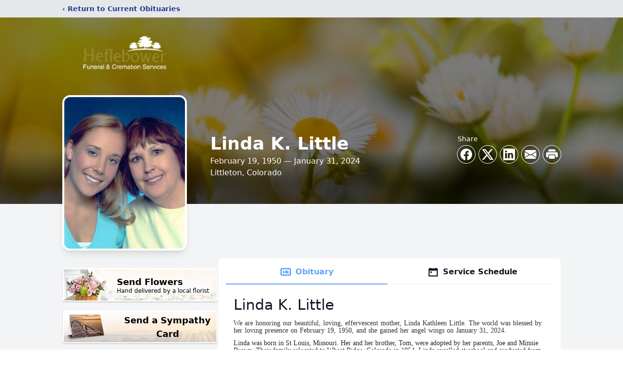

--- FILE ---
content_type: text/html; charset=utf-8
request_url: https://www.google.com/recaptcha/enterprise/anchor?ar=1&k=6LeNL5ohAAAAAGixm-BDfh5tntkUvPbeUITzjn5j&co=aHR0cHM6Ly93d3cuaGVmbGVib3dlcmZ1bmVyYWxzZXJ2aWNlcy5jb206NDQz&hl=en&type=image&v=PoyoqOPhxBO7pBk68S4YbpHZ&theme=light&size=invisible&badge=bottomright&anchor-ms=20000&execute-ms=30000&cb=d3dc6eg4esu4
body_size: 48502
content:
<!DOCTYPE HTML><html dir="ltr" lang="en"><head><meta http-equiv="Content-Type" content="text/html; charset=UTF-8">
<meta http-equiv="X-UA-Compatible" content="IE=edge">
<title>reCAPTCHA</title>
<style type="text/css">
/* cyrillic-ext */
@font-face {
  font-family: 'Roboto';
  font-style: normal;
  font-weight: 400;
  font-stretch: 100%;
  src: url(//fonts.gstatic.com/s/roboto/v48/KFO7CnqEu92Fr1ME7kSn66aGLdTylUAMa3GUBHMdazTgWw.woff2) format('woff2');
  unicode-range: U+0460-052F, U+1C80-1C8A, U+20B4, U+2DE0-2DFF, U+A640-A69F, U+FE2E-FE2F;
}
/* cyrillic */
@font-face {
  font-family: 'Roboto';
  font-style: normal;
  font-weight: 400;
  font-stretch: 100%;
  src: url(//fonts.gstatic.com/s/roboto/v48/KFO7CnqEu92Fr1ME7kSn66aGLdTylUAMa3iUBHMdazTgWw.woff2) format('woff2');
  unicode-range: U+0301, U+0400-045F, U+0490-0491, U+04B0-04B1, U+2116;
}
/* greek-ext */
@font-face {
  font-family: 'Roboto';
  font-style: normal;
  font-weight: 400;
  font-stretch: 100%;
  src: url(//fonts.gstatic.com/s/roboto/v48/KFO7CnqEu92Fr1ME7kSn66aGLdTylUAMa3CUBHMdazTgWw.woff2) format('woff2');
  unicode-range: U+1F00-1FFF;
}
/* greek */
@font-face {
  font-family: 'Roboto';
  font-style: normal;
  font-weight: 400;
  font-stretch: 100%;
  src: url(//fonts.gstatic.com/s/roboto/v48/KFO7CnqEu92Fr1ME7kSn66aGLdTylUAMa3-UBHMdazTgWw.woff2) format('woff2');
  unicode-range: U+0370-0377, U+037A-037F, U+0384-038A, U+038C, U+038E-03A1, U+03A3-03FF;
}
/* math */
@font-face {
  font-family: 'Roboto';
  font-style: normal;
  font-weight: 400;
  font-stretch: 100%;
  src: url(//fonts.gstatic.com/s/roboto/v48/KFO7CnqEu92Fr1ME7kSn66aGLdTylUAMawCUBHMdazTgWw.woff2) format('woff2');
  unicode-range: U+0302-0303, U+0305, U+0307-0308, U+0310, U+0312, U+0315, U+031A, U+0326-0327, U+032C, U+032F-0330, U+0332-0333, U+0338, U+033A, U+0346, U+034D, U+0391-03A1, U+03A3-03A9, U+03B1-03C9, U+03D1, U+03D5-03D6, U+03F0-03F1, U+03F4-03F5, U+2016-2017, U+2034-2038, U+203C, U+2040, U+2043, U+2047, U+2050, U+2057, U+205F, U+2070-2071, U+2074-208E, U+2090-209C, U+20D0-20DC, U+20E1, U+20E5-20EF, U+2100-2112, U+2114-2115, U+2117-2121, U+2123-214F, U+2190, U+2192, U+2194-21AE, U+21B0-21E5, U+21F1-21F2, U+21F4-2211, U+2213-2214, U+2216-22FF, U+2308-230B, U+2310, U+2319, U+231C-2321, U+2336-237A, U+237C, U+2395, U+239B-23B7, U+23D0, U+23DC-23E1, U+2474-2475, U+25AF, U+25B3, U+25B7, U+25BD, U+25C1, U+25CA, U+25CC, U+25FB, U+266D-266F, U+27C0-27FF, U+2900-2AFF, U+2B0E-2B11, U+2B30-2B4C, U+2BFE, U+3030, U+FF5B, U+FF5D, U+1D400-1D7FF, U+1EE00-1EEFF;
}
/* symbols */
@font-face {
  font-family: 'Roboto';
  font-style: normal;
  font-weight: 400;
  font-stretch: 100%;
  src: url(//fonts.gstatic.com/s/roboto/v48/KFO7CnqEu92Fr1ME7kSn66aGLdTylUAMaxKUBHMdazTgWw.woff2) format('woff2');
  unicode-range: U+0001-000C, U+000E-001F, U+007F-009F, U+20DD-20E0, U+20E2-20E4, U+2150-218F, U+2190, U+2192, U+2194-2199, U+21AF, U+21E6-21F0, U+21F3, U+2218-2219, U+2299, U+22C4-22C6, U+2300-243F, U+2440-244A, U+2460-24FF, U+25A0-27BF, U+2800-28FF, U+2921-2922, U+2981, U+29BF, U+29EB, U+2B00-2BFF, U+4DC0-4DFF, U+FFF9-FFFB, U+10140-1018E, U+10190-1019C, U+101A0, U+101D0-101FD, U+102E0-102FB, U+10E60-10E7E, U+1D2C0-1D2D3, U+1D2E0-1D37F, U+1F000-1F0FF, U+1F100-1F1AD, U+1F1E6-1F1FF, U+1F30D-1F30F, U+1F315, U+1F31C, U+1F31E, U+1F320-1F32C, U+1F336, U+1F378, U+1F37D, U+1F382, U+1F393-1F39F, U+1F3A7-1F3A8, U+1F3AC-1F3AF, U+1F3C2, U+1F3C4-1F3C6, U+1F3CA-1F3CE, U+1F3D4-1F3E0, U+1F3ED, U+1F3F1-1F3F3, U+1F3F5-1F3F7, U+1F408, U+1F415, U+1F41F, U+1F426, U+1F43F, U+1F441-1F442, U+1F444, U+1F446-1F449, U+1F44C-1F44E, U+1F453, U+1F46A, U+1F47D, U+1F4A3, U+1F4B0, U+1F4B3, U+1F4B9, U+1F4BB, U+1F4BF, U+1F4C8-1F4CB, U+1F4D6, U+1F4DA, U+1F4DF, U+1F4E3-1F4E6, U+1F4EA-1F4ED, U+1F4F7, U+1F4F9-1F4FB, U+1F4FD-1F4FE, U+1F503, U+1F507-1F50B, U+1F50D, U+1F512-1F513, U+1F53E-1F54A, U+1F54F-1F5FA, U+1F610, U+1F650-1F67F, U+1F687, U+1F68D, U+1F691, U+1F694, U+1F698, U+1F6AD, U+1F6B2, U+1F6B9-1F6BA, U+1F6BC, U+1F6C6-1F6CF, U+1F6D3-1F6D7, U+1F6E0-1F6EA, U+1F6F0-1F6F3, U+1F6F7-1F6FC, U+1F700-1F7FF, U+1F800-1F80B, U+1F810-1F847, U+1F850-1F859, U+1F860-1F887, U+1F890-1F8AD, U+1F8B0-1F8BB, U+1F8C0-1F8C1, U+1F900-1F90B, U+1F93B, U+1F946, U+1F984, U+1F996, U+1F9E9, U+1FA00-1FA6F, U+1FA70-1FA7C, U+1FA80-1FA89, U+1FA8F-1FAC6, U+1FACE-1FADC, U+1FADF-1FAE9, U+1FAF0-1FAF8, U+1FB00-1FBFF;
}
/* vietnamese */
@font-face {
  font-family: 'Roboto';
  font-style: normal;
  font-weight: 400;
  font-stretch: 100%;
  src: url(//fonts.gstatic.com/s/roboto/v48/KFO7CnqEu92Fr1ME7kSn66aGLdTylUAMa3OUBHMdazTgWw.woff2) format('woff2');
  unicode-range: U+0102-0103, U+0110-0111, U+0128-0129, U+0168-0169, U+01A0-01A1, U+01AF-01B0, U+0300-0301, U+0303-0304, U+0308-0309, U+0323, U+0329, U+1EA0-1EF9, U+20AB;
}
/* latin-ext */
@font-face {
  font-family: 'Roboto';
  font-style: normal;
  font-weight: 400;
  font-stretch: 100%;
  src: url(//fonts.gstatic.com/s/roboto/v48/KFO7CnqEu92Fr1ME7kSn66aGLdTylUAMa3KUBHMdazTgWw.woff2) format('woff2');
  unicode-range: U+0100-02BA, U+02BD-02C5, U+02C7-02CC, U+02CE-02D7, U+02DD-02FF, U+0304, U+0308, U+0329, U+1D00-1DBF, U+1E00-1E9F, U+1EF2-1EFF, U+2020, U+20A0-20AB, U+20AD-20C0, U+2113, U+2C60-2C7F, U+A720-A7FF;
}
/* latin */
@font-face {
  font-family: 'Roboto';
  font-style: normal;
  font-weight: 400;
  font-stretch: 100%;
  src: url(//fonts.gstatic.com/s/roboto/v48/KFO7CnqEu92Fr1ME7kSn66aGLdTylUAMa3yUBHMdazQ.woff2) format('woff2');
  unicode-range: U+0000-00FF, U+0131, U+0152-0153, U+02BB-02BC, U+02C6, U+02DA, U+02DC, U+0304, U+0308, U+0329, U+2000-206F, U+20AC, U+2122, U+2191, U+2193, U+2212, U+2215, U+FEFF, U+FFFD;
}
/* cyrillic-ext */
@font-face {
  font-family: 'Roboto';
  font-style: normal;
  font-weight: 500;
  font-stretch: 100%;
  src: url(//fonts.gstatic.com/s/roboto/v48/KFO7CnqEu92Fr1ME7kSn66aGLdTylUAMa3GUBHMdazTgWw.woff2) format('woff2');
  unicode-range: U+0460-052F, U+1C80-1C8A, U+20B4, U+2DE0-2DFF, U+A640-A69F, U+FE2E-FE2F;
}
/* cyrillic */
@font-face {
  font-family: 'Roboto';
  font-style: normal;
  font-weight: 500;
  font-stretch: 100%;
  src: url(//fonts.gstatic.com/s/roboto/v48/KFO7CnqEu92Fr1ME7kSn66aGLdTylUAMa3iUBHMdazTgWw.woff2) format('woff2');
  unicode-range: U+0301, U+0400-045F, U+0490-0491, U+04B0-04B1, U+2116;
}
/* greek-ext */
@font-face {
  font-family: 'Roboto';
  font-style: normal;
  font-weight: 500;
  font-stretch: 100%;
  src: url(//fonts.gstatic.com/s/roboto/v48/KFO7CnqEu92Fr1ME7kSn66aGLdTylUAMa3CUBHMdazTgWw.woff2) format('woff2');
  unicode-range: U+1F00-1FFF;
}
/* greek */
@font-face {
  font-family: 'Roboto';
  font-style: normal;
  font-weight: 500;
  font-stretch: 100%;
  src: url(//fonts.gstatic.com/s/roboto/v48/KFO7CnqEu92Fr1ME7kSn66aGLdTylUAMa3-UBHMdazTgWw.woff2) format('woff2');
  unicode-range: U+0370-0377, U+037A-037F, U+0384-038A, U+038C, U+038E-03A1, U+03A3-03FF;
}
/* math */
@font-face {
  font-family: 'Roboto';
  font-style: normal;
  font-weight: 500;
  font-stretch: 100%;
  src: url(//fonts.gstatic.com/s/roboto/v48/KFO7CnqEu92Fr1ME7kSn66aGLdTylUAMawCUBHMdazTgWw.woff2) format('woff2');
  unicode-range: U+0302-0303, U+0305, U+0307-0308, U+0310, U+0312, U+0315, U+031A, U+0326-0327, U+032C, U+032F-0330, U+0332-0333, U+0338, U+033A, U+0346, U+034D, U+0391-03A1, U+03A3-03A9, U+03B1-03C9, U+03D1, U+03D5-03D6, U+03F0-03F1, U+03F4-03F5, U+2016-2017, U+2034-2038, U+203C, U+2040, U+2043, U+2047, U+2050, U+2057, U+205F, U+2070-2071, U+2074-208E, U+2090-209C, U+20D0-20DC, U+20E1, U+20E5-20EF, U+2100-2112, U+2114-2115, U+2117-2121, U+2123-214F, U+2190, U+2192, U+2194-21AE, U+21B0-21E5, U+21F1-21F2, U+21F4-2211, U+2213-2214, U+2216-22FF, U+2308-230B, U+2310, U+2319, U+231C-2321, U+2336-237A, U+237C, U+2395, U+239B-23B7, U+23D0, U+23DC-23E1, U+2474-2475, U+25AF, U+25B3, U+25B7, U+25BD, U+25C1, U+25CA, U+25CC, U+25FB, U+266D-266F, U+27C0-27FF, U+2900-2AFF, U+2B0E-2B11, U+2B30-2B4C, U+2BFE, U+3030, U+FF5B, U+FF5D, U+1D400-1D7FF, U+1EE00-1EEFF;
}
/* symbols */
@font-face {
  font-family: 'Roboto';
  font-style: normal;
  font-weight: 500;
  font-stretch: 100%;
  src: url(//fonts.gstatic.com/s/roboto/v48/KFO7CnqEu92Fr1ME7kSn66aGLdTylUAMaxKUBHMdazTgWw.woff2) format('woff2');
  unicode-range: U+0001-000C, U+000E-001F, U+007F-009F, U+20DD-20E0, U+20E2-20E4, U+2150-218F, U+2190, U+2192, U+2194-2199, U+21AF, U+21E6-21F0, U+21F3, U+2218-2219, U+2299, U+22C4-22C6, U+2300-243F, U+2440-244A, U+2460-24FF, U+25A0-27BF, U+2800-28FF, U+2921-2922, U+2981, U+29BF, U+29EB, U+2B00-2BFF, U+4DC0-4DFF, U+FFF9-FFFB, U+10140-1018E, U+10190-1019C, U+101A0, U+101D0-101FD, U+102E0-102FB, U+10E60-10E7E, U+1D2C0-1D2D3, U+1D2E0-1D37F, U+1F000-1F0FF, U+1F100-1F1AD, U+1F1E6-1F1FF, U+1F30D-1F30F, U+1F315, U+1F31C, U+1F31E, U+1F320-1F32C, U+1F336, U+1F378, U+1F37D, U+1F382, U+1F393-1F39F, U+1F3A7-1F3A8, U+1F3AC-1F3AF, U+1F3C2, U+1F3C4-1F3C6, U+1F3CA-1F3CE, U+1F3D4-1F3E0, U+1F3ED, U+1F3F1-1F3F3, U+1F3F5-1F3F7, U+1F408, U+1F415, U+1F41F, U+1F426, U+1F43F, U+1F441-1F442, U+1F444, U+1F446-1F449, U+1F44C-1F44E, U+1F453, U+1F46A, U+1F47D, U+1F4A3, U+1F4B0, U+1F4B3, U+1F4B9, U+1F4BB, U+1F4BF, U+1F4C8-1F4CB, U+1F4D6, U+1F4DA, U+1F4DF, U+1F4E3-1F4E6, U+1F4EA-1F4ED, U+1F4F7, U+1F4F9-1F4FB, U+1F4FD-1F4FE, U+1F503, U+1F507-1F50B, U+1F50D, U+1F512-1F513, U+1F53E-1F54A, U+1F54F-1F5FA, U+1F610, U+1F650-1F67F, U+1F687, U+1F68D, U+1F691, U+1F694, U+1F698, U+1F6AD, U+1F6B2, U+1F6B9-1F6BA, U+1F6BC, U+1F6C6-1F6CF, U+1F6D3-1F6D7, U+1F6E0-1F6EA, U+1F6F0-1F6F3, U+1F6F7-1F6FC, U+1F700-1F7FF, U+1F800-1F80B, U+1F810-1F847, U+1F850-1F859, U+1F860-1F887, U+1F890-1F8AD, U+1F8B0-1F8BB, U+1F8C0-1F8C1, U+1F900-1F90B, U+1F93B, U+1F946, U+1F984, U+1F996, U+1F9E9, U+1FA00-1FA6F, U+1FA70-1FA7C, U+1FA80-1FA89, U+1FA8F-1FAC6, U+1FACE-1FADC, U+1FADF-1FAE9, U+1FAF0-1FAF8, U+1FB00-1FBFF;
}
/* vietnamese */
@font-face {
  font-family: 'Roboto';
  font-style: normal;
  font-weight: 500;
  font-stretch: 100%;
  src: url(//fonts.gstatic.com/s/roboto/v48/KFO7CnqEu92Fr1ME7kSn66aGLdTylUAMa3OUBHMdazTgWw.woff2) format('woff2');
  unicode-range: U+0102-0103, U+0110-0111, U+0128-0129, U+0168-0169, U+01A0-01A1, U+01AF-01B0, U+0300-0301, U+0303-0304, U+0308-0309, U+0323, U+0329, U+1EA0-1EF9, U+20AB;
}
/* latin-ext */
@font-face {
  font-family: 'Roboto';
  font-style: normal;
  font-weight: 500;
  font-stretch: 100%;
  src: url(//fonts.gstatic.com/s/roboto/v48/KFO7CnqEu92Fr1ME7kSn66aGLdTylUAMa3KUBHMdazTgWw.woff2) format('woff2');
  unicode-range: U+0100-02BA, U+02BD-02C5, U+02C7-02CC, U+02CE-02D7, U+02DD-02FF, U+0304, U+0308, U+0329, U+1D00-1DBF, U+1E00-1E9F, U+1EF2-1EFF, U+2020, U+20A0-20AB, U+20AD-20C0, U+2113, U+2C60-2C7F, U+A720-A7FF;
}
/* latin */
@font-face {
  font-family: 'Roboto';
  font-style: normal;
  font-weight: 500;
  font-stretch: 100%;
  src: url(//fonts.gstatic.com/s/roboto/v48/KFO7CnqEu92Fr1ME7kSn66aGLdTylUAMa3yUBHMdazQ.woff2) format('woff2');
  unicode-range: U+0000-00FF, U+0131, U+0152-0153, U+02BB-02BC, U+02C6, U+02DA, U+02DC, U+0304, U+0308, U+0329, U+2000-206F, U+20AC, U+2122, U+2191, U+2193, U+2212, U+2215, U+FEFF, U+FFFD;
}
/* cyrillic-ext */
@font-face {
  font-family: 'Roboto';
  font-style: normal;
  font-weight: 900;
  font-stretch: 100%;
  src: url(//fonts.gstatic.com/s/roboto/v48/KFO7CnqEu92Fr1ME7kSn66aGLdTylUAMa3GUBHMdazTgWw.woff2) format('woff2');
  unicode-range: U+0460-052F, U+1C80-1C8A, U+20B4, U+2DE0-2DFF, U+A640-A69F, U+FE2E-FE2F;
}
/* cyrillic */
@font-face {
  font-family: 'Roboto';
  font-style: normal;
  font-weight: 900;
  font-stretch: 100%;
  src: url(//fonts.gstatic.com/s/roboto/v48/KFO7CnqEu92Fr1ME7kSn66aGLdTylUAMa3iUBHMdazTgWw.woff2) format('woff2');
  unicode-range: U+0301, U+0400-045F, U+0490-0491, U+04B0-04B1, U+2116;
}
/* greek-ext */
@font-face {
  font-family: 'Roboto';
  font-style: normal;
  font-weight: 900;
  font-stretch: 100%;
  src: url(//fonts.gstatic.com/s/roboto/v48/KFO7CnqEu92Fr1ME7kSn66aGLdTylUAMa3CUBHMdazTgWw.woff2) format('woff2');
  unicode-range: U+1F00-1FFF;
}
/* greek */
@font-face {
  font-family: 'Roboto';
  font-style: normal;
  font-weight: 900;
  font-stretch: 100%;
  src: url(//fonts.gstatic.com/s/roboto/v48/KFO7CnqEu92Fr1ME7kSn66aGLdTylUAMa3-UBHMdazTgWw.woff2) format('woff2');
  unicode-range: U+0370-0377, U+037A-037F, U+0384-038A, U+038C, U+038E-03A1, U+03A3-03FF;
}
/* math */
@font-face {
  font-family: 'Roboto';
  font-style: normal;
  font-weight: 900;
  font-stretch: 100%;
  src: url(//fonts.gstatic.com/s/roboto/v48/KFO7CnqEu92Fr1ME7kSn66aGLdTylUAMawCUBHMdazTgWw.woff2) format('woff2');
  unicode-range: U+0302-0303, U+0305, U+0307-0308, U+0310, U+0312, U+0315, U+031A, U+0326-0327, U+032C, U+032F-0330, U+0332-0333, U+0338, U+033A, U+0346, U+034D, U+0391-03A1, U+03A3-03A9, U+03B1-03C9, U+03D1, U+03D5-03D6, U+03F0-03F1, U+03F4-03F5, U+2016-2017, U+2034-2038, U+203C, U+2040, U+2043, U+2047, U+2050, U+2057, U+205F, U+2070-2071, U+2074-208E, U+2090-209C, U+20D0-20DC, U+20E1, U+20E5-20EF, U+2100-2112, U+2114-2115, U+2117-2121, U+2123-214F, U+2190, U+2192, U+2194-21AE, U+21B0-21E5, U+21F1-21F2, U+21F4-2211, U+2213-2214, U+2216-22FF, U+2308-230B, U+2310, U+2319, U+231C-2321, U+2336-237A, U+237C, U+2395, U+239B-23B7, U+23D0, U+23DC-23E1, U+2474-2475, U+25AF, U+25B3, U+25B7, U+25BD, U+25C1, U+25CA, U+25CC, U+25FB, U+266D-266F, U+27C0-27FF, U+2900-2AFF, U+2B0E-2B11, U+2B30-2B4C, U+2BFE, U+3030, U+FF5B, U+FF5D, U+1D400-1D7FF, U+1EE00-1EEFF;
}
/* symbols */
@font-face {
  font-family: 'Roboto';
  font-style: normal;
  font-weight: 900;
  font-stretch: 100%;
  src: url(//fonts.gstatic.com/s/roboto/v48/KFO7CnqEu92Fr1ME7kSn66aGLdTylUAMaxKUBHMdazTgWw.woff2) format('woff2');
  unicode-range: U+0001-000C, U+000E-001F, U+007F-009F, U+20DD-20E0, U+20E2-20E4, U+2150-218F, U+2190, U+2192, U+2194-2199, U+21AF, U+21E6-21F0, U+21F3, U+2218-2219, U+2299, U+22C4-22C6, U+2300-243F, U+2440-244A, U+2460-24FF, U+25A0-27BF, U+2800-28FF, U+2921-2922, U+2981, U+29BF, U+29EB, U+2B00-2BFF, U+4DC0-4DFF, U+FFF9-FFFB, U+10140-1018E, U+10190-1019C, U+101A0, U+101D0-101FD, U+102E0-102FB, U+10E60-10E7E, U+1D2C0-1D2D3, U+1D2E0-1D37F, U+1F000-1F0FF, U+1F100-1F1AD, U+1F1E6-1F1FF, U+1F30D-1F30F, U+1F315, U+1F31C, U+1F31E, U+1F320-1F32C, U+1F336, U+1F378, U+1F37D, U+1F382, U+1F393-1F39F, U+1F3A7-1F3A8, U+1F3AC-1F3AF, U+1F3C2, U+1F3C4-1F3C6, U+1F3CA-1F3CE, U+1F3D4-1F3E0, U+1F3ED, U+1F3F1-1F3F3, U+1F3F5-1F3F7, U+1F408, U+1F415, U+1F41F, U+1F426, U+1F43F, U+1F441-1F442, U+1F444, U+1F446-1F449, U+1F44C-1F44E, U+1F453, U+1F46A, U+1F47D, U+1F4A3, U+1F4B0, U+1F4B3, U+1F4B9, U+1F4BB, U+1F4BF, U+1F4C8-1F4CB, U+1F4D6, U+1F4DA, U+1F4DF, U+1F4E3-1F4E6, U+1F4EA-1F4ED, U+1F4F7, U+1F4F9-1F4FB, U+1F4FD-1F4FE, U+1F503, U+1F507-1F50B, U+1F50D, U+1F512-1F513, U+1F53E-1F54A, U+1F54F-1F5FA, U+1F610, U+1F650-1F67F, U+1F687, U+1F68D, U+1F691, U+1F694, U+1F698, U+1F6AD, U+1F6B2, U+1F6B9-1F6BA, U+1F6BC, U+1F6C6-1F6CF, U+1F6D3-1F6D7, U+1F6E0-1F6EA, U+1F6F0-1F6F3, U+1F6F7-1F6FC, U+1F700-1F7FF, U+1F800-1F80B, U+1F810-1F847, U+1F850-1F859, U+1F860-1F887, U+1F890-1F8AD, U+1F8B0-1F8BB, U+1F8C0-1F8C1, U+1F900-1F90B, U+1F93B, U+1F946, U+1F984, U+1F996, U+1F9E9, U+1FA00-1FA6F, U+1FA70-1FA7C, U+1FA80-1FA89, U+1FA8F-1FAC6, U+1FACE-1FADC, U+1FADF-1FAE9, U+1FAF0-1FAF8, U+1FB00-1FBFF;
}
/* vietnamese */
@font-face {
  font-family: 'Roboto';
  font-style: normal;
  font-weight: 900;
  font-stretch: 100%;
  src: url(//fonts.gstatic.com/s/roboto/v48/KFO7CnqEu92Fr1ME7kSn66aGLdTylUAMa3OUBHMdazTgWw.woff2) format('woff2');
  unicode-range: U+0102-0103, U+0110-0111, U+0128-0129, U+0168-0169, U+01A0-01A1, U+01AF-01B0, U+0300-0301, U+0303-0304, U+0308-0309, U+0323, U+0329, U+1EA0-1EF9, U+20AB;
}
/* latin-ext */
@font-face {
  font-family: 'Roboto';
  font-style: normal;
  font-weight: 900;
  font-stretch: 100%;
  src: url(//fonts.gstatic.com/s/roboto/v48/KFO7CnqEu92Fr1ME7kSn66aGLdTylUAMa3KUBHMdazTgWw.woff2) format('woff2');
  unicode-range: U+0100-02BA, U+02BD-02C5, U+02C7-02CC, U+02CE-02D7, U+02DD-02FF, U+0304, U+0308, U+0329, U+1D00-1DBF, U+1E00-1E9F, U+1EF2-1EFF, U+2020, U+20A0-20AB, U+20AD-20C0, U+2113, U+2C60-2C7F, U+A720-A7FF;
}
/* latin */
@font-face {
  font-family: 'Roboto';
  font-style: normal;
  font-weight: 900;
  font-stretch: 100%;
  src: url(//fonts.gstatic.com/s/roboto/v48/KFO7CnqEu92Fr1ME7kSn66aGLdTylUAMa3yUBHMdazQ.woff2) format('woff2');
  unicode-range: U+0000-00FF, U+0131, U+0152-0153, U+02BB-02BC, U+02C6, U+02DA, U+02DC, U+0304, U+0308, U+0329, U+2000-206F, U+20AC, U+2122, U+2191, U+2193, U+2212, U+2215, U+FEFF, U+FFFD;
}

</style>
<link rel="stylesheet" type="text/css" href="https://www.gstatic.com/recaptcha/releases/PoyoqOPhxBO7pBk68S4YbpHZ/styles__ltr.css">
<script nonce="YLLGvLqkRmClRM8Pi5ayeA" type="text/javascript">window['__recaptcha_api'] = 'https://www.google.com/recaptcha/enterprise/';</script>
<script type="text/javascript" src="https://www.gstatic.com/recaptcha/releases/PoyoqOPhxBO7pBk68S4YbpHZ/recaptcha__en.js" nonce="YLLGvLqkRmClRM8Pi5ayeA">
      
    </script></head>
<body><div id="rc-anchor-alert" class="rc-anchor-alert"></div>
<input type="hidden" id="recaptcha-token" value="[base64]">
<script type="text/javascript" nonce="YLLGvLqkRmClRM8Pi5ayeA">
      recaptcha.anchor.Main.init("[\x22ainput\x22,[\x22bgdata\x22,\x22\x22,\[base64]/[base64]/[base64]/[base64]/[base64]/[base64]/[base64]/[base64]/[base64]/[base64]\\u003d\x22,\[base64]\x22,\x22wrfCj8OdWcO4ZT3CvMKVw6FZw7/[base64]/CqMKCUMOnacOYLsKoLcOHwqlOBTHDlcOqMmDDocKbw7UmK8OLw61Mwq/[base64]/Chk/Cq8K/w57CgsO9W8Odw7gYwo3CmMK/ImklUzItM8KXwqXCuHvDnlTCpTsswo0GwqjClsOoA8K/GAHDgVULb8OYworCtUx6fmktwobClQh3w710UW3DhBzCnXE1M8Kaw4HDosKnw7o5OnDDoMOBwrvCksO/AsOjasO/[base64]/OMOyw5l2ZnEEwp3CvMKVwofDosOIw5nCiMKiw7LCpcKtZltZwoHCiRlQCjDDiMOQK8Oyw5/DssOSw4ZIwo7DvsK9wozDkcKlNlLCtR9vw73CglDCl27Dm8Ofw5QSZcKhd8KaNFXCugs8w6fCrcOOwoYsw7vDmcKYwrXDsU8ze8Oswq/Cq8Kdw51NcMOKeHXCrsOOIzjDpcKKfMKBZl9xBEtow6YIb0xiYMOITMKfwqHCpsKhw4kLR8KVVMK2OQpOHMK6w6TDgQrDunfCiFvClmpwGsKCUsOBw55Kwo04w6lrehHCr8KWQT/CksKBXMKYw693w75tK8KGw7XCocOQwpPDiz/ClcKHw7rCsMKARFfCgCccXMO1wrvDssOqwqZ7AS04IQHCrWNNwqnCpUwNw7jCmMOWw5TCksOowrbDkWLDkMOjw4bDjzTDqk3CjsKXFQNXwqY+fmvCucK8w6XCsV/Dj2LDu8OhJwVCwrs2w5szXisWTXZgWSNZB8KBFsOlBsKPwqLCoDXDgMOtwqJWSj4uFmPDky47w53CjsK3w6LCgmwgwqjDlAQlw6jCjh8pw6R4bcOZwptjGcKKwrEWRSAbw6fDi3F5KUdyWcKzw7kdSE4/YcKvYWnCgMKyIX7DsMKnBMOfe3vDhcKvwqZ+X8Kdwrduwr7Dli9sw5rChSXDjn/CrMObw5/ChgB3AsO9w4EJbTrCqsKqAzEAwpAIQcKfEg5+aMKnwrBvBsO0w5nDvmLDssKCwqgTwr5hJ8Ocw54ReXM8fxBTw4owUynDkzonw4/Do8KveGEpcMKdLMKiUCp/wq/Cu3BRURtBD8KNwrvDnDMtwopXw7ZgFmjDiUrCv8KzLMKgw57Ds8O+wp7DhsOrGELCrMK7EGnCm8OFw7RqwrLDvMKFw4FWbMOlwqtewpcBwqfDqlMMw4BKbMOCwqgFGMOBw5bCksO0w7Mfwp3DvMOIdcKxw4N7woPCtQESC8Ojw6IOw6XCkH3ChU/Duxc5wpFpQ13CuFDDkyY+wrLDpMOPQDlQw5tsE23CnMOEw6/CnzLDhjfDjiLCmMOTwo13wqIcw4XCpl7Ct8KsU8K5w6c8TV9kw6MdwpZAcX9xW8Kuw69wwobDohYXwpDCgWDCs2/CjkRNwrDCjsKfw5zCqQsRwqpsw55+PMO7wo/CtcO+wovCucKPUk0qwqzClMKOXw/[base64]/DngLDinfDsDDCrsKnw6PDt3NzwpZgNMKNJMKzCMKpwp/CssKPTMKUwoBeHnZ5B8K9EMOMw6slwol9e8KnwpRBdA1yw7VzVMKEwpItw4bDoxs8ezfDnsKywrbCn8OvXW/CssOowpdrwoklw6RHAMO4bWFCD8OoUMKEIsOxBhLCnEsxw6jDlEY3w6JGwpokwqPCnmQnbsO5wrvDqHhkw5HCpGDClsKgR2vDmsK4F1V+Ymo2AsKTwrHDtHzCusOww6rDvGLDosOzQDbCiBZow7pqw4BAwqrCq8K6wrskGsKjRzbCgB/CtBfClDDDpF45w6/DlMKXfg49w6NDTMKowoo2X8ObS3pXd8OqIcO1QMOow5rCrGzCrloeJMO0JTrCj8KswrvDmUtIwrVPEMOVecOrw6DDgxJQw6zDuVZ2w47CrMKwwoTDvcO5w7fCoVHDizZ1w7rCvyzChcKqFkUdw5fDicORDkjCqMKbw7k6DkjDjl/CpcKZwo7ChRFlwofCrhzCuMOBw6MWwpI3wrXDjB8uNcKlwrLDs188GMO7SMO2eTHDhMKxURPCj8KYwrEuwoYPHSnChcOlwogiScO6wrsXZMOOaMO9PMO3OwVcw5QQwp1vw7PDsk3DiT/CvcKYwpXCgcO7GsKpw7XCpRPDsMOVAsOeUkkFIyMGMsKywrPCgSQtw7vCghPCjDDCh0Fbw6jDqsKAw4dlN00Pw6XCuHTDjMKFCngQw5IZZ8K5w5lrwqdRw5XCiXzDhlMBw7kxwqJOw5LCnsOlwofDscKsw5IgD8K0w6bCvRrDpMKVClbDoFzDqMOGNQ/DjsKFeFPDn8O4wq1mVyI6wqnCtXZqZcKwdcOmwojDog7Cl8KgBMOcwo3DnxlKKjDCmQnDhMKDwq56woTDksO1wrDDnwnDmMKew7jDsxJtwo3CpxDCicKrXhEPJTTDi8OeUibDq8KDwpUFw6XCux0Cw7VIw4DCmR/[base64]/[base64]/[base64]/[base64]/CvcO4bWlJwp4NBnTDt8OkNcKKwpRww69twrzDl8Kzwo8XwrHCrcOxwrTChGsiEDjCj8OMw6jDoWBRwoVVwqHCmwRjw6rCkgnDhsO9w7FVw6vDmMOWwqY0RsOMLMO7wq7DgsOuwqBNaiM/w5JWwrjCsDjCtmMNBwsiDF7CisKTbcKlwq9SD8OpccOHVXZgJsOidRdYwpomw7xDesKvbcOWwp7CiUPCmRwCHsKYwrPDtxwEWcKQDcO2ckA6w67Dg8OiFEXCpMKEw44lATzDhMKrw4tmU8KkZC7DgVlFw5Jywp3DrsOuXMOuwo/Cu8KrwqPCtCh+w5bCm8K0PB7DvMOlwoNSKMKDFhsCDMKMWcORw6DDsmgjFsOzaMKnw4vCtEbCmMKWJsKQERvCtsO5KMKfw51CVDYeNsK/PcKFw5DCgcKBwotwaMKTf8Orw7Zrw5/[base64]/CtGbChW3Dp8O/wpcKwq/Cv8O5wp0+w7/[base64]/Ch8OYJzHDu8K1w5vDh8KUP8KDwr/Dt3vDh8Okw6fDi2DDl3bCo8KHDsK7w6liQC9zw5cLIztHw6TCk8OWwofDoMKCwpLCm8KkwpBQZMO/w4LCgsOiw7wRYijDlFYoF1dkw6Zvw6VtworDrmbCoEpGFijDp8KaYnHCpnDDjsO0LEbCjsKmw4DDvMKDBUd3EWNyPMK2w60CAkHCo3xXw4HDiUdMw7kOwprDt8OxAMO4w5DDhcOxA3LCpMO0BsKVw6Z/wqTDnsKtL17CnDwhw4vDhQ4pS8KnD2lvw43DkcOUw7bDlcKkIEjCpCELC8OmA8KWesOWw5BIHDHCusO8w7XDp8OCwpfCv8OSw7A7D8O/[base64]/CowVlLsKyYMO7JQPDglbCq8KKwoLDkMK1wqzDuMK2BDRgwrx8RghSXcOrVA3CgsK/d8KLScKYw5DCljHDn1ksw4V8w5h8w7/[base64]/CthvCkcOmFAPCrwwJH29lwr7Dl8KeDMKaBcKjAUzDrsOIw79WR8KsBmtqS8KcUsKmZizCrELDrsOjwoPDpMOJc8OJw53DkMKow4jChFUvw4New7AqEC0wOA4fwojDvX/CnmTCqQDDpS3DjWPDtjbDjcOAwoEYdFfDgmpdIcKlwoIdwpbCqsKpwrA6wrgeeMKeYsKXwpR4WcKuwr7CiMOqw49bw7opw7wkw4hnIsOdwqQWOTvCpXgzw6rDoF/Ct8OfwqFuNFzCoiIewpxqwqQyFcOPcsOqwrArw4MOw7Jqwp9qUR3DqDTCr3vDvh9ewpTDtMKPb8Ozw7/[base64]/DlsO0XcOMw75nwqDCicKVw6zCsmJkwoTCocK1I8Kmwq3CncKqL33DigPDhcKCwp7DocKSaMOtBjrCl8Kvwo7CmCzCh8OpLzLCtMKJbGsTw4MTw5nDgUjDnUjCi8Ovw4wGWk/DgULDjcK+JMOweMOrC8OzeS/DoVZwwphDT8KfAzpVbxYDwqDDhMKYClHDksK9w6PDsMKbBnsVWGnDqsOCSMKCeTEFGlhlwpfCmUVVw6rDpMODBi40w4LCn8Kowqw9w50Yw6HCvmhRw6A4EG5ow6/[base64]/CuBpzA29JJMO7KsOHw7tMwqF9P8KaVHtKwovCk2/[base64]/L8OXUMOhJ8Kkw7zCogDDqBrDtsKRZWLCjVTCv8K4VcO/woHCgMOIw489w4LDvG9VBnDDr8OMw4DDlw/Cj8KQw440d8OmDsKpYMK+w5dRw43DsEfDvnfChFPDpljDtRnDmMKkwrR7w4nDjsOgw6V2w6xBwp0awrAww5PDpMKhSRLDohDCnQXCgMOCY8OYcMKYBsOkY8OfUcObcF5lHAHChcK6MMOQwrcUaiApD8ONwrtaZ8OJO8OGHcK/wrLCl8OHw5V+OMO6ERfChQTDlHfCrW7CjkFiwo8sTWYYUcKqwqLDoUDDmCkrw7jCq0PDvsOre8KCwo9WwoDDoMKUwqcSwrnCtMKNw7Rew7BKwrHDjsOSw6PDhj/DoTjCrsOUU2PCucKtCsOSwq/CnBLDpcOcw4hPU8K4w6tTJ8OGbsK5wqY7LcOfw4vDusOhfw/[base64]/CnHLDs8OFfMOQwrwEb8O7JcOxwqbCpmQTA8KAVh3DtVLDshcuG8OMwrbDs3wMfcKewr5WFcOkQjDClMObPcKlYMOkD2LCgsOID8O/OSFTfi7DuMOPBMKywpwqC1I5wpYmUMK8wrzDo8OwHMOawptlQnnDl2LCqn1oLsKFD8Odw7rDjCPCrMKkF8OBGFXClsOxJEU7SD7DnS/[base64]/[base64]/CpcKJw73DqMKUwrPDoR4xI2d6acOzE0oIw6Q+XsKZwow8GmpawpjCviE2ehxJw5/CmMOSB8O8w6UVw554w4MdwpnDrGt7CRNbAC13XWHCgcO2VjYtIkjDunHDlwbDiMKPPEJtJU81Y8ODwo/DmXhYORkRw7HCv8O9N8Okw74KTMOcElsfE1DCpMOkJBzCjh9JcsKgwqnDhsO0TcKlB8KSdzPDq8OZwoPDuCTDsGZ4c8KuwrnDr8O7w7xFw6Aqw4HCgFPDuAVsQMOiwpvCkMKEAAd6esKew6dJwrDDolPDvMK/RnRPw6R4wrg/[base64]/UcKpW1bDosKrw7TDoBwOVsKNIcOPwpMSwqPClMO5PSccwqPDoMOOwoUrNzzCn8Kzwo1Vw7HChcKKPMKKCWdNwqLCoMKPw7dYwonDhArDthwPbcOywowlWEAlGMKRdMO3wo3DssKtw73Do8O3w4w1wpvCp8OWEsOaEsOrTxnDu8ORwqQfwp4Lwo1Acx/[base64]/DlcOuwoo5IGjDj8ONwojDoCJ6w6rDucK0GMKHw53DhBjDp8OOwqvCh8KqwonDtsOYwrTDqVbDpMOxw69oaQ9Pwp7Cl8Osw6zDmyk1IHfCj3tBX8KRLMOkw7DDtMKgwrVJwotCCsKeX3TCly/DiHnDmMKvNsOLw5dZHMOfWMOuwoLCucOIMsOsY8OywqnCmEQyUsKrbCvChmnDsHrCh0Erw5RTL3/Dl8K5wqTCu8KbGcKKIMKeacKYYcKgR3RXw5AIdEI6worCv8OPIyDDp8KPIMOQwqNywpYUXcOpwpbDo8KEJMOLEHrDk8KUXTZnS1HCg3sLw686wp/DpsKQQsKhbcK5wr0Jwr4tKHtiOQbDjsONwpvDiMKjY0xnEMONBAQsw5wwPUx6XcOnRMOULCLDtzjCri9Ow67CnS/DhlvCuE12w4IMNTMdP8KJU8KxFzxoOydxN8OJwpHDlRrDoMOIw7bDlVzCtcKawrQxDVrCrsK6LMKJbXU1w71ywpHDnsKmwqLCtsK8w5cISsOYw5FKW8ODZntLaT/[base64]/Dh2YZTcKyOsK1RsKBecKowrZzC8K4w6okwofCpQpuwrM8OcOpwogRPTkHwqQrFzPDuXBVw4N5cMOEwqnCmcKYBTZ6w5VYSA7CrE3DmcKyw7Qyw75Qw7nDrnbCgsOuwqDCuMO9ZxxZw63Cq0rCpMOxfivDg8OlZsK1woTDngPCkcODEMO7EEnDo1l/woXDi8KJTMOywqXCgsO5w4bCqjYLw4XDlmU5wqEUwodvwozCv8ObI3vDo3g2Q28neyILHcKEwrEJKMOcw7VCw4PDu8KCTMO6wrRYKQs/wr1PFx9gw7wSEMKJByltw6bDi8KPwppvXcKuZ8Klw6nDmcKowoFEwoHDhcKPOsK6wqPDg2bClCQJBsOLMADCtU3Cm1p8Q37Co8OMwpoWw4ZxYsOUVQ7Cs8Otw4HCgsOHQl/DicOuwr9ew5RYE0I7EcORaARswq/Cu8Omfx8wSFJwL8KyF8OdMAzCghwUQcKsJMK4X1Mlwr/DmsObb8KHw7AeVx3DoyMkPE/DjMOkwr3DuwnCpFrDn3vChcKuJTlbCsOQTCFzwrMkwrPCosK9LsKdKcKjfiFXwqDClXcTY8Kbw5vCnMOYBMK8w7jDssO6SFs7IMOjPMOSwp/CvGzDvMK0f3PCl8OVSinDnsOWSyoowrdEwroCwrDCuX3DjMOTw5EZQ8OPKMOzMcKoQ8OvcsOZZsK/K8KTwqUYwoRmwr8Hwpx4ZcKRW3nCk8OBYTQQaycCOsKRS8KEF8KIwrtqUDHCvG7CtgDDvMOiwoMnZBLDr8O4wrPCksOUwovDrsO+w7l+e8KOPhUOwqrCm8OwXibCsVpYeMKpJUjCosKfwpVuDMKLwqJlw6PDmsOuNyc9w5/CpsK4Okpqw63Dih7Dk1XDrsOYVcOjFgEow7LDugjDlT7DkBJuwrNTM8ODwr7DmhNbwpJkwo8Jc8OUwptrMSTDpCHDucKTwrxhBMK4w6dCw6lmwognw5lOwqcQw6PDisKNB3fDhX49w5guwrrDq1PDkA96w71ow719w5sNw53DuS8/Q8KOd8OJwrPCqcOGw6NAwp3Dm8Oow5DDjXFww6Ycw73DrHvCmn7DjEHCsXnCjcOzwqjDlMOTXiJIwrArw7zDnGDCk8KqwpDCiB19DQTCv8O9fC0SWsKdZQJPwr7DjhfCqsKqTl3CmsOkFMO3w5PCrcOgw47DmMKtwrXCi29jwok7ZcKKw7oew7NVwo/CoFfDhsKELRPCgsOyXUjDrcOyN2InBsO7WcKNwqjDuMOLw7bDm0IJFlDDrsKCwphFwonCnGbCucKpw7PDlcOYwoEPw6bDh8K6SX7Dlyt4IxPDvGhxw41DNH3DuTTCr8KaeSXDgsKrwqE1Fnl+K8OUE8KXw6vDi8K/wqbCo1cpUVDCgsOcL8Kdw4xze3nCjsOBwrnCoBchRkvDkcOPBcOewonCqQ8dwoVKwp3CoMO3WcOyw53Cj0HCqSUdw57DjRdBwrXDscKsw7/Co8KyQ8OWwpjCoxfCj3DCuTJKw4fDminCuMK2PmgaecO/[base64]/Csm0AwqNdVmXCn8KowowpwpVAYUlSw6DDjEVVwqN2wqzCsBEuPQpow4IdwpLDjkE9w59sw4PDnn3DmsOYK8OWw4TDq8KPZcOUw7QOWMKDwrsTwqs/[base64]/DnsOIwp7CkDNJw7YYSHp6w6YvwrNzwqDCoErCr3t/[base64]/wrrDuMKQwooIG2TDgsOIBXY+QsKJwog5w4kRwq7CoVduwqoGwp/[base64]/J08tw7nDvcO8RMKDw5JBOQvCnsOuFA1Hw6xjHcOrwrzDnBjCqUrCgcOmHEzDr8OnwrPDusOmcVrCsMOSwpsoSEfCncKAwpMNwqnChg4lRkTDnzHCtsOedATDlcKHC1hcFsO1KcKLB8Ogwosaw5jChTEzCMK1BsK2I8KXG8O7eTzCsVfCgk/Dm8KEPMOlZMKuwqFyKcKKX8O6w6sDwrgdWF87WcKYRDTCu8OjworDvMK9wr3CicOBD8ObasOkYcKSCcOIwqkHwr7DiznDrUIoWijCnsKUPhzDlSwpBUDCiGpYwoMSJMKyDknCrSx/wqAnwrPCoz7DocOhw5VZw7Q2w4cEeSzDqsO1woJBeHBjwofCiRjCrsOkIsOFf8OnwoDCoBN6FFY/KS/CgETCgS7DihTCoUs/[base64]/DmsKZwqx6wqgDZMOeIcKmwodRwqJGw4Vew6TCqTnDqcKLZSzDpTMJw4HCgcODw4xlVTrDksKgwrhQwox7HTHCv1Upw6XCrS9dwp4Uwp/DozPDnsKSIhcdwpZnwr0kWcKXw4pfw7vCvcKJVSttelxSGzMME2/DhsO7HyJzw43DkMO9w5TDo8OPw5hrw47CqsODw4/[base64]/[base64]/Do3/CiizCiMOfCcKcM1DDqsOEwpjDsFAAw47CrsOmwoXDvMObWsK3K3lbEsKpw4RsB3LCmR/ClwzCqMK/VER8w4gVSSV3AMKgwrXDoMKvTmTCsHElRnpdH33Cgg8DDAbCq0/DuglRJG3CjcOEworDlMKOwrjCoUsewrPCrcK4w50hQ8OrZsKcw5Y1w69nw5fDisKSwrxUI19pdsKRc30Kw4ZJw4FZJCgJcyzCn1rCnsKjwqRLOTcswrvCq8Onw4Umw5nClsOCwpA/S8OIXWPDvi4FXE7DvGrCuMOPwoMLwoB+DAVJwofCsjRlaVd4RMOhw6bDlQzDrMO3A8KFJQB9dVzCpkfCiMOOw7nChT/CpcKpGsKiw5s7w7/CsMO4wq9FGcObCsO4w7bCnDFiATfDgTjDpF/DusKXQMOdBAUCw7ZVDlHCh8KBHMOaw4tvwrpIw5k4wrjCkcKrwr3DsCM/D3LCicOEw6vDr8O5wonDgQJHwrB9w7HDv2bCg8O1Y8KRw4PDj8KmcMOTTl1oL8KvwqHDkibDoMO4bMKfw794wo8kwpjDp8Oew6PDnWLCscK9NMKGw6/Dv8KMS8Kpw6cuw4cJw6x3HsKLwoFswqkBbEvCjWDDkMO2aMO5woHDhE/Cull/cG/Dr8O9w5bDvsOtw7TCucO+woPDqR3CrBY5wpJgw6vDt8K+wpfDiMONw47CqwrDvMOPCwphYwVtw6zDnxnDi8KyfsOaAMO+w5DCssOuDcKow6nDg03DicOWNcK3DhXDng4Fwocgw4ZaVcOQw73CohYlw5Z0MQ0xwrnCtm7DvcKvdsOVw7/DrSIifSPDpxwWdAzCuAhZw7gJMMOZw7Y2McKFwroqwpkGN8KCHcKDw73DsMKvwoQtOSjDiE/CpTYoYXNmw7A6wqfDsMK5w4AxNsOwwpLCsF7CiifDsgbClsKvw5E9w6bDosOrMsOjYcKcw60uwrgGJSbDvcO4wqbCuMKMFGLDv8KhwrbDqhcfw4Qzw44IwoN5DnB1w6XDhMKqVSV7wptVdBF/KsKXc8OIwqgYVn7DrcO4SXXCvXogHcOWClHCvcK/K8KwUAVETnrDs8K/SiRAw63CnDvClMOpfgbDosKLLklqw5FVwosyw5gxw7c5aMOtKV3Dt8KZKcOCKDUbwp/[base64]/wqdJBnceax3Cn1UrwrDDisKJfSjDqCLDjcO7wpNmwr7DrlbDs8OVKsKlOREjGcOPV8KJPzHCs0rCuFRUScKrw5DDssKywrrDpwzDnsO7w7XDuGTDrgFrw5wQw7JTwoFNw6/[base64]/w40Qw5vChz7CsMKoasOhw5x0w6hvwrhYW8OdFlfDtxkpw5nCgcOZY2XCiSBSwrA/EMOHw5HDo3zDssKxQDvCucK8dyHCncOneDbClzbDtGAgdsKhw6I4w6nDsy/CtcOowp/Dm8KAL8Otwphtwp3DjMO8wptUw5rCg8KodcOswpkSf8OAbw5nw4PCmsKywroqEmfDhBrCqDADICBfwpHCpsOswpvCkcKpVcKQwofDm04+E8O8wrl5w5/Ck8K0ITLCp8KJw6vCnh0Ew7LDmFBzwoNmecKUw6UvLsODTMKyAsKKOMOWw6/DhgLCvsK2fUYoEGbDoMOcbMKHPkEbckM/w5Bhw7V2eMO8wpwlcSogHcO8R8KLw6vDuHPDjcOYwrPCtljDiyvDpcOIXMOcwqllYcKte8KcaAvDisOmwqTDgG9zwq/[base64]/wq7DusO5w6E5w582d8OMwq5kVwoTwpnDi38DG8OsJXsNwr3Dm8KXw6xjw57CucKsecOYw5vDpxXCgcOaK8OLwqjDmULCsFPCrMOEwrUGw5DDtGDDrcO8SMOrEETCk8OHD8KYcMOiw7kgw79pw78oQH/Cq1zClHXCnMOyVxxjEA3Dq3Juw6x9Qj7CisOmUAY7asK5w7JFwqjCjFnDicOaw6Blw5fCk8ORwpA+UsO7wpRswrLCpsOGc0LDjivDkcOxwpFtcw7Co8ONJhbDh8OpUMKGJg1KdMKGwq7DicK0c33Cj8OFwosIA1zDisOFBjLDtsKdfgjDo8Kzw5RowrfDpmfDuw5/w58QGcKrwqJrwrZGK8O9d0RRMX8UXsKFQ0IYXsOWw681CyHDnknCmTEhXiMsw6DCkcK/UcK1w6VmEsKPwpEmeTzCiVLCskR1wrBhw5HCmxzDgcKdwr7Dng3ChG3Ct3E1PMO1bsKawqU+d1vDlcKCFcK6wrvCvB9/w4/Dp8K9XSUnwqopDcO1w4ZpwpTDq3rDpnbDmULDnS8Xw6RsHz/CqGzDgcKUw4NveSnDmMKhaAQKwqDDm8KPw77DnRdLXcK1wqROw6AwPcOPLMOsR8KzwqwANMOHCMKdQ8OhwpvCq8KRWB0DUSduChRSwoFKwojCgsKwVcOSZRvDpsKkPGN6dsKCH8O8w6DDtcKBdDQhw7nCoArCnjLCvcOhwprDlUFFw7Z8DjvClT3DmMKDwrxRAgcKAx/Dr3fCowPChsKnTsKDwqbClgkMwqXCj8OBbcKLD8KwwqhcDsKxNTgeFMO+wpNZDmVYX8O0w6tYDEBSw7zDo1Ilw4rDqcOTGcOURXjDoH0lQUHDiAZRY8OEUMKBAcOow6PDq8KaCBcrX8KuYxbDscKfwoFGQVoBE8OSPiFPwpvCn8KtRcKzL8Kvw7/[base64]/CuknCosKjwqZlw7XDgnLCp8KzZl0GwqzCncOAScO3NsOYw4bDi33Cv08RcUnDvsOiw77Dv8O1L3DCi8K4wozCtWIDXm/CtsK8AMK6ODTDlsKQUsKSEV/DpMKeGMKFRlDDnsKbEMO1w4oCw4sCwqbCicOkOsKAw7ElwolccFLDqcOqYsKgw7PCssO6wqI+w4bCpcOBIhg6wp3Dm8OjwoJTw5LDvMKmw4UYwr3CpHrDuFtjNhsDw7wYwqrDhCvCgCbCrXpkQ3QLbcOpH8O9wozCqj/DtgzCncO+Rl4gRsKMXTIfw5MkWlJ2woMXwqzCn8Kxw4XDusOrUwVuw7nDksO1w6FFTcKhfCbDm8Olw4w/[base64]/[base64]/CqsOQw4/[base64]/DtsKdwrLCvD3Dk8Ojw7FpXMOZdMOuPxvCrzzDg8KVJ3TCkMKmPcOPDGbDg8O8PwUTw4DDisOBLMOAYUTClgvCi8KswpzDqxo2Inx8wpIswpZ1w4rCg3zCvsK1wpvDuwo/Gh0UwpcfCBUwYTPCgcOlBsKfEXBABBDDjcKHHHnDs8KKXULDuMOwKsOzwpEPwo4YdFHCgcKkwoXCksO2wrnDisOQw6TCusOewqHClMKSUcOLSxHDhE7DicKTd8K5wrVeXylVSjPDvlZhbm/CrW4ow404OQhGLMKewpnDncO/wqjDuXfDqWPDnlNVasOwVcKgwqpTOn3CpFNMw4dwwrHCkTd2w7rCiS7DlSJbRzLDpDrDn2VLw7YsPsKWFcKSfmfDpsKVw4LClcOZw77CksOwPcOrOcOSwrlWw47Dg8Kiwp0mwpjDjsKbBj/CiTYrwqnDu1LCqlXCpsKBwpEJwpLClkTCky1GIMOyw5nCq8OUOiLDjMOfwqYuw5TDlTvCl8OjL8OWwqbCgsO/woJwTMOZP8Ozw7nDvzHCs8O9wrjCuRDDnjUVIcOfR8Ked8Ohw4wcwoHDnyd3NMOew4XCqHU8CsKKwqTCvMOfPsK/w43ChcOawoIsOW0Nwo5UCMKnw73CoT0Ow7HDgRbCvB3DucKRw4gRbMKFwqZNKExkw6LDtVFOaGUNf8KhXsOBXhDClWjCmmo4QjVWw7XChFozL8OLLcO3dw7DrVNadsK9wrA/RMK6woEheMO1worDkGENQQxhHBkrI8Kuw5LCsMKQdsK6w7lyw6HCk2fCvAZiwozCm37CkMOFwrVCw77CiX7CnHo8wr4Ew4rCqhkbwps6wqHCjFXCtHVtBEhjZH1dwo/Ci8OWDsKrXTATfcOAwoDCjsOOw5zCscOcwqkkIjvDiWUHw5lWasOAwprDmnHDsMK8w6sgwp7CicKORhjDpsKhw5HCvDoDOGTCm8O6woBSLlhvN8O4w43ClsOKNn8CwrDCsMOHw5DCtsKxwrcAB8O7OsOdw50Jw5HDuWN1FxVOB8K0en7DrMOOaHYvw4/CnsK+wo1JHz/DsS3DmsOhecOWTyLDjBxiw4EGKVPDtsKQZsKjFWNXRsKVT0pfwqRvw4DCkMOZEAvCgUIaw77DtMOlw6Aewr/Dl8KFwqHCtXTCohNJwo7Du8OjwpkZHGxjw5RGw70QwqPCk3ddSn/Clh3DlzdDAwMxdcOVRHstw59qbhxuTDrDjHMNwpnDnsKzw6sGOSbDsmclwo8aw7PDtQ1yW8KSRRJ5wrlQNMO1w444w5DClR8LwpDDmcO8EDXDnSXDkEdCwo8RDsKpwoA3wrnCpMOMw53CpjxlesKQScOTAyrCmFHDu8Knwrh7b8OWw4URZ8Onw7dFwpZZDMK2JU/DlFfCksK9PAg9w5c2XQDClR8uwqDCi8OVX8K+E8O2ccKUw63Cv8O1wrNjw5VvZQrDs3ZYaTh8w7l5S8O9wqgJwq7DlgwZIsOYPQ5pZcO1wq3DgDFMwqJrLmbDoTPCgBPCr2nDpMOLdsKiwo0kEzw3w6h6w7JJwpVlTQjDuMOeTi/CiBVuMcK7w4HCkyhdclHDl3zCgsKXwooiwosbHxlbZ8ONw4AUwqZkw6FjXz03dsOowqVrw6fDvsOqD8OLIEQmJcKtNC1ALxXDocOiZMOTMcOUBsK0w6rCiMKLw7MQwqV+w4zCgFQcU0Qnw4XDisOlw64Tw7tpYycKwo7Cqx7DqcOBbFzCiMKvw6/CuA3CjH7DmcKSHsODX8OZfsKGwpdwwqJsPF/CicOcWMOzIStRXsKBBMKxwrPCuMOrwoBZP2PDn8Olwpl+EMKNw5/DpAjDmVxnw7o2w7A2w7XCrlBvwqfDulTDjMKfXQxTGlIjw5nDgGxhw5xiEgIlAwB8wqEyw7vClQ3CoD/[base64]/[base64]/[base64]/w5PCicOnKMOxfw0wHWHClHvCt8KjwofDksOuwo/[base64]/JcK1w5XCmAgBMDtlB8Kvw4TCtcOmwrDDqsKXBsOmw7zDjcK+fkPCrMOZw4zCisKuwoxwfcOjwprCgU/DhDPCgMO5w43Dk3TDpVAfHRcIw4hHDcOkL8Obw6FXwrpowq/DssOZwr8dwrDDnh8ew4pFH8KmHx3CkSJaw510wpJZcQHDnhAwwow7TsOKw5YlS8O0w7wUw7sOMcKZcU9HLMK5P8O7YRktwrZkaHrDh8OyFMKxw6LCqAHDvXzCrMObw5rDmgIwZsOgw4XCk8ODdcOTw7NzwpvDhcOdb8K6fcO7w7fDvsOiIUI/[base64]/fSodworCmCQjw53CrMO5w5vCq2wew6VaDAPCtGBgw6bDiMKxNnTCrcKzUivCh0XCqcOyw6DDo8KMwrzDs8KbTUTCnMOzGW80fcKcwoDDumMJB0VQcMKxGMOnXGPCiSfCoMKKQX7CqcKTasKlfcOMwpw/DsOdfMKeEzN4SMKqwohOEVPCoMO5CcOdGcO9DmHDhcOtwofCpMOeaCHDiBRMw5IKw77DnsKEw65ewqdRw4/[base64]/ClQ9VAcOnw6N9LAnCkMOQL8KlwrzDkcKnwr/DrcOawqAew5prwrzCnx4CQG0/OcKMwr90w7BZwoEhwoDCgsOZFsKqecOXXHZaSlQ0wrBee8OyI8KcVMOCw5ouw649w7LCqCJOUcO6wqbDt8OmwoMDwoPCuE7DkMKDRsKiGmU2c07DrMOiw4bCr8KfwoXCqWfCg24Sw4opWcKhwq3DrzTCqMKIMsKHXmDDu8OdenZnwr/DtsK2fE3CgjITwqzDiFw5IXVkN1xnwpxBfCtcwrPCvVd+eXrCnGTClsKhw7l1w6TCkMKxRMOhwrQTwr/CjQlxw4nDrkjClktVwp1hw79hRMKhdMO6BMKMwplMwo7CvVRYwrHDtVpjw4Mvw7VtOMOWw6QvZ8KcM8ONwrtGDsKyIXHCpyrCocKKw44ZPsOkwo7Dr3zDtsKVTcORZcKYwp4gUCVpw6ExwpXDqcO4w5Jsw4xRa2FZNk/CqsKRPMOew77CjcKUwqJywo8GV8KlGWTDp8Kgw7zCqMOFwqUmNMKBfDjCkcKrwoLDuHZwNMK/LS/DnCbCusOqP24/w4JwJcO1wpbCpH5ZFTRBwqXCkk/Ds8Kzw43DvRfCv8ODJhvDsWM6w58Aw7bCiWTCtcOAwo7CqMKabk4FCcOoXFE4w4nDucONVCF5w4QKw6/Cq8K/RnQTJ8KXwqNFBsKgOCkDw6nDp8OgwqJUYcOjR8KfwoI7w5kSZcK4w6cOw4TDnMOSBkrCrMKBwp15w4pDw5HCuMKiBFlCEcO5AsKyD1fCuAXDm8KUwoQZw4tHwrHCgWwKQ3XCscKGwo/[base64]/[base64]/DrMKfSGFsw6rCimYPw6YdXStcw6bDu8OWwq7DscKiZ8K4wp7ChsO7QsOLUcOsE8Ozwqk6D8OLLMKLXsOORTvDrEvCpWrCtMOOIUTClsK3dAzDs8O3IsOXUMKjFMOlwoTDtDvDusOfwr8zCsKsWsOdBkguJcOiwpvClMK9w70xwq/DnBXCvMOZHwfDkcK0eXZ+wqbDpMKFwqg0wqLCgy7CrsO7w41hwrfClsKMMMK9w5ETdG4rEG/[base64]/Co8O3wrbDoAp/V8KQwqJVw7IXw4hLYlzCpXZ1cCLCmcOmwrzCgElrwqUkw7Y3wrfCosOXVMKZIF/[base64]/c8KDwrfCrGzClWFKwrzCo8O4w63DlX/[base64]/[base64]/DtcOfw7HCksOaw5sbwo3Dr3Riw53CncKfNMK5woxOwofChBTCusORAiAyPcOPwpZOUDMRw5ReZUIFC8OFBsOow4bCg8OqEU0YMy4XBcKQw4Bjwq1qMj3CqA4vw6XDhm4Sw79Hw67CnFsBeX/CpsOVw4JeEcO9wpnDilXDmcO5wrvDh8O6RsO4wrHCs0I3woxDUsKswrnDqMODBmQBw4nDmFrCgsO9AjPDgcOKwqzDrMOqw63DhgTDr8KKw4bCnUYTF2wiGztJJsKsOUU8Lx1YLkrDozXDnHopw4/DnRNjHMOnw5IewqLCiwLDmxPDicKgwqxDBUsvVsO8SQHCnMO9DhnDgcO1w61KwrwEQcOyw4hEBsOrZApbQcKMwrXDhTBqw5fCugvDuTLCii7DicOJwqcnw4zDuSTCvQ9uw5V/wprDgsOvw7I+MlXDisKfKzprVVJMwrExEnXCtcK/W8KeBmpVwoxkwqZvNcKLTcOPw7LDpcK5w4zDuQgzW8KlOXnCq2RJCTIHwo9sd24PD8KvM2NeYllMdlpWUlgyF8OsBQlwwoXDm3nDs8KUw6AXw5DDmh/Dg31wYcKXw73Cgl41B8KmdEvCmMOqwp0vw77ClmkkwqvCj8Oyw47DgsOeMsK0wqDDm19MNsOMwplAwp4dwr5NME5+M2oGEsKKw4HDq8KqMsOQwqPDvU99w6TCjWgUwq4Uw6Qsw7w8cMK8M8OgwphLbMKUwpMdE2RiwqIvDXxKw7FAEcOLwp/Dsj3Di8KlwqTCvQnCkizCucOke8KSOMKpwoYbwpoFCMOWwqQJXMKuw68ow4LDjRPDlkxMQwDDjjM/[base64]/CjMOow45CwoPDjMKdwpHDrMO/a8OzAkEdw7kTa8KkMMORSyUcwoAjOR/CqEw+L30dw7fCs8OqwrQuwrzDucOXejzDtyTCmMK7SsOWw4TCqjHCgsODSMKWOMOFR20lw5AKbMKrI8OCGcKgw7LDmQ/[base64]/Dk8KzLMO/[base64]/CjDHCn2xOw55bYsKxw7NlVlQrwqDDoG5hRx7Dty7CtMKxZE1sw7bCqyXDmWttw49GwpDCnMOdwr5GRsKIIMKCWsO8wrsrwozCv0AIGsKSR8KHw7/CnsO1wpTDpsK1LcKowojCssKQw5XCksKdwrsGw5ZTEyNyN8OxwoLCn8O8Awp4FUQEw6AeBX/Ck8OjP8OWw7bDm8O0w6vDnsOLGMOVL1PDucKpNsO1Xz/DiMKwwoN1wrnDnsOVw7TDr0nCin7Du8KbWgbDp3fDj11Zwq3Cu8Onw4AvwqzCtsKjCcK6w6fCu8KjwqxoVsKnw4TCgzjDlEHDlgnCg0DDnMKrUsOEwqbDqMObw7vDm8OQw4LDpXLCpMOKLcOQfyHCkcKvDcKmw4gII1xNWMOETsO5eQwaKmHCmcKaw5DCpcOwwp0/[base64]/Dhk/[base64]/CoGEfQzQQw73DoTAlwo7DqsOow7hbw6kiAH/CrMKMV8Ouw6cECMKWw4ZIQwTDiMOuLsOCacOjZxfCt2HCrl7DskPClMK3BMO4D8OuCVHCr2o\\u003d\x22],null,[\x22conf\x22,null,\x226LeNL5ohAAAAAGixm-BDfh5tntkUvPbeUITzjn5j\x22,0,null,null,null,1,[16,21,125,63,73,95,87,41,43,42,83,102,105,109,121],[1017145,246],0,null,null,null,null,0,null,0,null,700,1,null,0,\[base64]/76lBhn6iwkZoQoZnOKMAhk\\u003d\x22,0,0,null,null,1,null,0,0,null,null,null,0],\x22https://www.heflebowerfuneralservices.com:443\x22,null,[3,1,1],null,null,null,1,3600,[\x22https://www.google.com/intl/en/policies/privacy/\x22,\x22https://www.google.com/intl/en/policies/terms/\x22],\x22bja12+bPnwPm3UebPqoLWaLjGIrAd4Aobc9iAr/g6A4\\u003d\x22,1,0,null,1,1768746958156,0,0,[169,5,130],null,[75,67,34],\x22RC-vIVp5Ua2Lw9q7g\x22,null,null,null,null,null,\x220dAFcWeA46w7ShTL-FjU1ISYGfzkJddDNt04pOs7hEjh_k4mGROTQ0CProV8ZXdiyh60NSbQTlKY-vyJtKsYrF72Hq3yJbQuJAvw\x22,1768829758419]");
    </script></body></html>